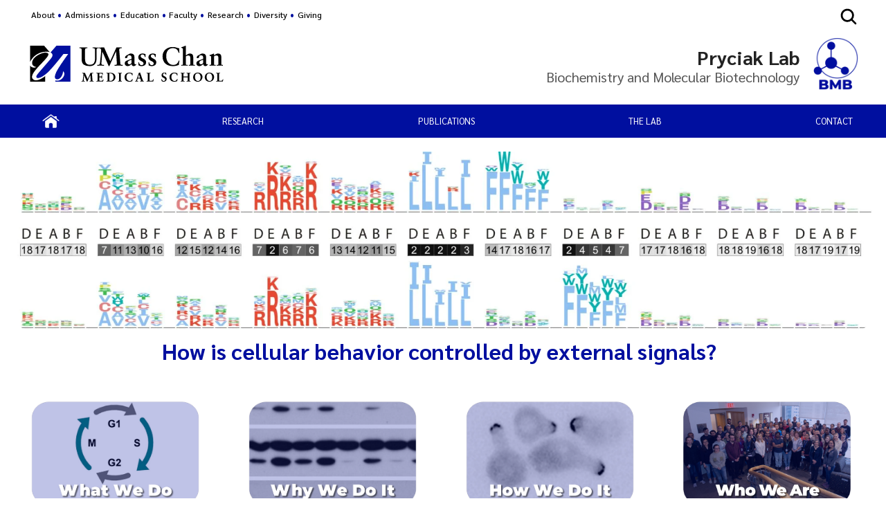

--- FILE ---
content_type: text/html; charset=utf-8
request_url: https://www.umassmed.edu/pryciaklab/
body_size: 11444
content:

<!DOCTYPE html>
<html xmlns="http://www.w3.org/1999/xhtml"
      prefix="og: http://ogp.me/ns# fb: http://www.facebook.com/2008/fbml" lang="en">
<head>
    <!-- id 729094 - template: UMMS opt -->
    <!-- Start Seo-->


    <meta name="msvalidate.01" content="C8747F6B29EB19B76162C87F24701013" />
    <title>Pryciak Lab | Home | BMB | UMass Chan Medical School</title>
    <meta http-equiv="Content-Type" content="text/html; charset=UTF-8">
    <meta http-equiv="X-UA-Compatible" content="IE=edge">
    <meta name="viewport" content="width=device-width, initial-scale=1.0, user-scalable=yes, minimum-scale=1.0" />
    <meta name="mobile-web-app-capable" content="yes" />
    <meta name="mobile-web-app-status-bar-style" content="black" />
    <META NAME="ROBOTS" CONTENT="INDEX, FOLLOW">
    <meta name="description" content="The Pryciak Lab studies how protein kinases regulate cell signaling and the cell cycle in the Biochemistry &amp; Molecular Biotechnology Department at UMass Chan Medical School. &#xA;" />
        <meta name="canonical" content="https://www.umassmed.edu/pryciaklab/" />
        <link rel="canonical" href="https://www.umassmed.edu/pryciaklab/" />
        <link rel="image_src" href="https://www.umassmed.edu/globalassets/umass-chan-news/top-story/umass-chan-campus-660.jpg" />
        <link rel="icon" type="image/png" href="/globalassets/12/favicon/umass-favicon.ico" />
        <!-- for IE -->
        <link rel="icon" type="image/x-icon" href="/globalassets/12/favicon/umass-favicon.ico">
        <link rel="shortcut icon" type="image/x-icon" href="/globalassets/12/favicon/umass-favicon.ico" />
    <!-- Twitter Card data -->
    <meta name="twitter:card" content="summary_large_image">
        <meta name="twitter:site" content="@UMassChan">
    <meta name="twitter:title" content="Pryciak Lab | Home | BMB | UMass Chan Medical School">
    <meta name="twitter:description" content="The Pryciak Lab studies how protein kinases regulate cell signaling and the cell cycle in the Biochemistry &amp; Molecular Biotechnology Department at UMass Chan Medical School. &#xA;">
        <meta name="twitter:creator" content="@UMassChan">
    <!-- Twitter summary card with large image must be at least 280x150px -->
    <meta name="twitter:image:src" content="https://www.umassmed.edu/globalassets/umass-chan-news/top-story/umass-chan-campus-660.jpg">
    <!-- Open Graph data -->
    <meta property="og:title" content="Pryciak Lab | Home | BMB | UMass Chan Medical School" />
        <meta property="og:type" content="website" />
    <meta property="og:url" content="https://www.umassmed.edu/pryciaklab/" />
    <meta property="og:image" content="https://www.umassmed.edu/globalassets/umass-chan-news/top-story/umass-chan-campus-660.jpg">
    <meta property="og:description" content="The Pryciak Lab studies how protein kinases regulate cell signaling and the cell cycle in the Biochemistry &amp; Molecular Biotechnology Department at UMass Chan Medical School. &#xA;" />
    <meta property="og:site_name" content="UMass Chan Medical School" />
    <meta property="og:locale" content="en_US" />
        <meta property="article:published_time" content="2013-09-05T18:52:42" />
    <meta property="article:modified_time" content="2025-01-30T19:12:41" />
            <!-- Google Analytics A/B testing -->
<meta name="facebook-domain-verification" content="8qzw63k2c6b7ph4kobn6nuamjtlwwk" />            <!-- Google Tag Manager HEAD -->
<script>
var isprod = true
if (window.location.href.startsWith("https://qa") || window.location.href.startsWith("https://dev")) {
  isprod = false
}
if (isprod) {
(function(w,d,s,l,i){w[l]=w[l]||[];w[l].push({'gtm.start':
new Date().getTime(),event:'gtm.js'});var f=d.getElementsByTagName(s)[0],
j=d.createElement(s),dl=l!='dataLayer'?'&l='+l:'';j.async=true;j.src=
'https://www.googletagmanager.com/gtm.js?id='+i+dl;f.parentNode.insertBefore(j,f);
})(window,document,'script','dataLayer','GTM-TH4Z62H');
}
</script>            <!-- //END Google Tag Manager -->

                <meta property="og:image" content="/contentassets/d03ef3ad8b954c0b835e4efff6b5ba09/umasschan_horizontal_2color.svg" />
    <!--End Seo-->

    <!-- theme setting from microsite -->
                <link href="/static/css/default_o/bundle.min.css" rel="stylesheet">
<link rel='stylesheet' href='/static/css/nero_o/layout.css'>
    <!-- custom form link  from microsite -->
    <link href="/static/js/vendor/bx-slider/jquery.bxslider.min.css" rel="stylesheet" />
    <link rel="stylesheet" href="/static/css/vendor/jquery.fancybox.min.css" />
    <link href="https://fonts.googleapis.com/css2?family=Montserrat:ital,wght@0,500;0,700;0,800;0,900;1,500;1,700;1,800;1,900&display=swap" rel="stylesheet" />
    <link href="https://fonts.googleapis.com/css2?family=Sarabun:ital,wght@0,300;0,400;0,500;0,600;0,700;0,800;1,300;1,400;1,500;1,600;1,700;1,800&display=swap" rel="stylesheet" />
    <link href='https://fonts.googleapis.com/css?family=Open+Sans+Condensed:300,300italic,700&subset=latin,cyrillic-ext,latin-ext,cyrillic' rel='stylesheet' type='text/css' />
    <link rel="stylesheet" href="/static/fontawesome/fontawesome-5.15.4/css/fontawesome.min.css" />




    <link href="/static/css/default_o/layoutHorizFullWidth.min.css" rel="stylesheet" />
<link href="/static/css/default_o/layoutBlog.min.css" rel="stylesheet" />
<link href="/dist/block-genericlisting.css" rel="stylesheet" />
<link href="/dist/layout-header-standard.css" rel="stylesheet" />
<script>
!function(T,l,y){var S=T.location,k="script",D="instrumentationKey",C="ingestionendpoint",I="disableExceptionTracking",E="ai.device.",b="toLowerCase",w="crossOrigin",N="POST",e="appInsightsSDK",t=y.name||"appInsights";(y.name||T[e])&&(T[e]=t);var n=T[t]||function(d){var g=!1,f=!1,m={initialize:!0,queue:[],sv:"5",version:2,config:d};function v(e,t){var n={},a="Browser";return n[E+"id"]=a[b](),n[E+"type"]=a,n["ai.operation.name"]=S&&S.pathname||"_unknown_",n["ai.internal.sdkVersion"]="javascript:snippet_"+(m.sv||m.version),{time:function(){var e=new Date;function t(e){var t=""+e;return 1===t.length&&(t="0"+t),t}return e.getUTCFullYear()+"-"+t(1+e.getUTCMonth())+"-"+t(e.getUTCDate())+"T"+t(e.getUTCHours())+":"+t(e.getUTCMinutes())+":"+t(e.getUTCSeconds())+"."+((e.getUTCMilliseconds()/1e3).toFixed(3)+"").slice(2,5)+"Z"}(),iKey:e,name:"Microsoft.ApplicationInsights."+e.replace(/-/g,"")+"."+t,sampleRate:100,tags:n,data:{baseData:{ver:2}}}}var h=d.url||y.src;if(h){function a(e){var t,n,a,i,r,o,s,c,u,p,l;g=!0,m.queue=[],f||(f=!0,t=h,s=function(){var e={},t=d.connectionString;if(t)for(var n=t.split(";"),a=0;a<n.length;a++){var i=n[a].split("=");2===i.length&&(e[i[0][b]()]=i[1])}if(!e[C]){var r=e.endpointsuffix,o=r?e.location:null;e[C]="https://"+(o?o+".":"")+"dc."+(r||"services.visualstudio.com")}return e}(),c=s[D]||d[D]||"",u=s[C],p=u?u+"/v2/track":d.endpointUrl,(l=[]).push((n="SDK LOAD Failure: Failed to load Application Insights SDK script (See stack for details)",a=t,i=p,(o=(r=v(c,"Exception")).data).baseType="ExceptionData",o.baseData.exceptions=[{typeName:"SDKLoadFailed",message:n.replace(/\./g,"-"),hasFullStack:!1,stack:n+"\nSnippet failed to load ["+a+"] -- Telemetry is disabled\nHelp Link: https://go.microsoft.com/fwlink/?linkid=2128109\nHost: "+(S&&S.pathname||"_unknown_")+"\nEndpoint: "+i,parsedStack:[]}],r)),l.push(function(e,t,n,a){var i=v(c,"Message"),r=i.data;r.baseType="MessageData";var o=r.baseData;return o.message='AI (Internal): 99 message:"'+("SDK LOAD Failure: Failed to load Application Insights SDK script (See stack for details) ("+n+")").replace(/\"/g,"")+'"',o.properties={endpoint:a},i}(0,0,t,p)),function(e,t){if(JSON){var n=T.fetch;if(n&&!y.useXhr)n(t,{method:N,body:JSON.stringify(e),mode:"cors"});else if(XMLHttpRequest){var a=new XMLHttpRequest;a.open(N,t),a.setRequestHeader("Content-type","application/json"),a.send(JSON.stringify(e))}}}(l,p))}function i(e,t){f||setTimeout(function(){!t&&m.core||a()},500)}var e=function(){var n=l.createElement(k);n.src=h;var e=y[w];return!e&&""!==e||"undefined"==n[w]||(n[w]=e),n.onload=i,n.onerror=a,n.onreadystatechange=function(e,t){"loaded"!==n.readyState&&"complete"!==n.readyState||i(0,t)},n}();y.ld<0?l.getElementsByTagName("head")[0].appendChild(e):setTimeout(function(){l.getElementsByTagName(k)[0].parentNode.appendChild(e)},y.ld||0)}try{m.cookie=l.cookie}catch(p){}function t(e){for(;e.length;)!function(t){m[t]=function(){var e=arguments;g||m.queue.push(function(){m[t].apply(m,e)})}}(e.pop())}var n="track",r="TrackPage",o="TrackEvent";t([n+"Event",n+"PageView",n+"Exception",n+"Trace",n+"DependencyData",n+"Metric",n+"PageViewPerformance","start"+r,"stop"+r,"start"+o,"stop"+o,"addTelemetryInitializer","setAuthenticatedUserContext","clearAuthenticatedUserContext","flush"]),m.SeverityLevel={Verbose:0,Information:1,Warning:2,Error:3,Critical:4};var s=(d.extensionConfig||{}).ApplicationInsightsAnalytics||{};if(!0!==d[I]&&!0!==s[I]){var c="onerror";t(["_"+c]);var u=T[c];T[c]=function(e,t,n,a,i){var r=u&&u(e,t,n,a,i);return!0!==r&&m["_"+c]({message:e,url:t,lineNumber:n,columnNumber:a,error:i}),r},d.autoExceptionInstrumented=!0}return m}(y.cfg);function a(){y.onInit&&y.onInit(n)}(T[t]=n).queue&&0===n.queue.length?(n.queue.push(a),n.trackPageView({})):a()}(window,document,{src: "https://js.monitor.azure.com/scripts/b/ai.2.gbl.min.js", crossOrigin: "anonymous", cfg: {instrumentationKey: '3a52f5e1-3172-4fda-bbf4-ae644abef43b', disableCookiesUsage: false }});
</script>

</head>

<body id="umms-o" class="homepage">
    <!-- BEGIN HEADER -->

    <!-- umms -->
    <nav id="skip-to-sections" aria-label="Skip To Sections menu">
        <ul>
                <li><a href="#section-top">Skip to main content</a></li>
                <li><a href="#search-container-site">Skip to search</a></li>
                <li><a href="#nav-list">Skip to main menu</a></li>
            <li><a href="#footer">Skip to footer area</a></li>
        </ul>
    </nav>
    <header id="site-header" class="grid-container header-standard">

        <!--  1. icon: open main menu-->
        <div id="open-main-nav" class="navicon hamburger ">
                <svg xmlns='http://www.w3.org/2000/svg' viewBox='0 0 512 512'><title>Site Menu</title><line x1='88' y1='152' x2='424' y2='152' style='fill:none;stroke:#fff;stroke-linecap:round;stroke-miterlimit:10;stroke-width:48px' /><line x1='88' y1='256' x2='424' y2='256' style='fill:none;stroke:#fff;stroke-linecap:round;stroke-miterlimit:10;stroke-width:48px' /><line x1='88' y1='360' x2='424' y2='360' style='fill:none;stroke:#fff;stroke-linecap:round;stroke-miterlimit:10;stroke-width:48px' /></svg>
                <svg xmlns="http://www.w3.org/2000/svg" viewBox="0 0 512 512"><title>Close</title><path fill="currentColor" d="M289.94,256l95-95A24,24,0,0,0,351,127l-95,95-95-95A24,24,0,0,0,127,161l95,95-95,95A24,24,0,1,0,161,385l95-95,95,95A24,24,0,0,0,385,351Z"></path></svg>
        </div>


        <!--  4. search container-->

            <div id="search-container-site" class="search search-container">
                <fieldset>
                    <legend>Search the Pryciak Lab site</legend>
                    <form action="/pryciaklab/search-results/" method="POST" role="search" id="searchform">
                                <input name="__RequestVerificationToken" type="hidden" value="CfDJ8BGKF5Ow99NBn2Ux-SQDsKHENWGylW4Qx3B2PAjDRucaqWFZuDUPmBFBteNsOcayFd_dPCoyULBbL5_Seee9UaT862MnTzUbeu6pirCSZMc8bAYMq-LwJqzNxwMplWLV4zo4cZvagJUjWowGSGqq3qo" />
                        <label for="SearchKeywords">Search</label>
                        <div class="search-input-container">
                            <input aria-errormessage="searchErrMsg" aria-invalid="false" type="text" class="search-query" name="SearchOption.SearchPhrase" id="SearchKeywords" placeholder="Search For" title="type in search words" maxlength="200" />
                            <input type="submit" class="searchButton" id="SearchButton" value="Submit" title="Submit" />
                        </div>
                        <span class="search-util">
                                <a href="/link/6ddf9536cefc4fd78839409b7c698c6b.aspx">A-Z</a>
                                <span> | </span>
                        <a href="/pryciaklab/search-results/?proxycustom=ADVANCED">Search All UMass Chan Sites</a>
                        </span>
                        <div class="searchErrMsg hide" role="alert" id="searchErrMsg"></div>
                    </form>
                </fieldset>

            </div>

        <!-- 5. main menu -->
        <div id="main-nav-r" class="main-menu">


            <nav id="main-nav" class="main-nav main-nav-wrapper clearfix standard" aria-label="Primary Menu">
                <ul id="nav-list" class="main-nav">
                                    <li class="on">

                    <a href="/pryciaklab/" target="_self" class="home on" title="click to view this web page: Home" aria-haspopup='false'>
                            <img alt="Home" class="" src="/contentassets/5feb7462e06340abac304ce3161745ca/home-icon.png" />
                    </a>


                                    </li>
                                    <li class="has-children">

                    <a href="/pryciaklab/research/" target="_self" class="has-children" title="click to view this web page" aria-haspopup='true' aria-expanded='false'>
Research                    </a>


                                            <ul>
                                                    <li class="menu-item dup hasTouch">
                                                        <strong>

                    <a href="/pryciaklab/research/" target="_self" class="has-children" title="click to view this web page" aria-haspopup='true' aria-expanded='false'>
Research                    </a>

                                                        </strong>
                                                    </li>
                                                        <li class="">

                    <a href="/pryciaklab/research/localization/" target="_self" class="" title="click to view this web page" aria-haspopup='false'>
Control of Membrane Localization                    </a>


                                                        </li>
                                                        <li class="">

                    <a href="/pryciaklab/research/cyclins-cdk/" target="_self" class="" title="click to view this web page" aria-haspopup='false'>
Cyclins and CDK Substrate Choice                    </a>


                                                        </li>
                                                        <li class="">

                    <a href="/pryciaklab/research/protein-interactions/" target="_self" class="" title="click to view this web page" aria-haspopup='false'>
Protein Interactions via Disordered Peptide Sequences                    </a>


                                                        </li>
                                            </ul>
                                    </li>
                                    <li class="">

                    <a href="/pryciaklab/publications/" target="_self" class="" title="click to view this web page" aria-haspopup='false'>
Publications                    </a>


                                    </li>
                                    <li class="has-children">

                    <a href="/pryciaklab/the-lab/the-pi/" target="_self" class="has-children" title="click to view this web page" aria-haspopup='true' aria-expanded='false'>
The Lab                    </a>


                                            <ul>
                                                    <li class="menu-item dup hasTouch">
                                                        <strong>

                    <a href="/pryciaklab/the-lab/the-pi/" target="_self" class="has-children" title="click to view this web page" aria-haspopup='true' aria-expanded='false'>
The Lab                    </a>

                                                        </strong>
                                                    </li>
                                                        <li class="">

                    <a href="/pryciaklab/the-lab/the-pi/" target="_self" class="" title="click to view this web page" aria-haspopup='false'>
The PI                    </a>


                                                        </li>
                                                        <li class="">

                    <a href="/pryciaklab/the-lab/lab-members/" target="_self" class="" title="click to view this web page" aria-haspopup='false'>
Lab Members                    </a>


                                                        </li>
                                            </ul>
                                    </li>
                                    <li class="">

                    <a href="/pryciaklab/contact/" target="_self" class="" title="click to view this web page" aria-haspopup='false'>
Contact                    </a>


                                    </li>
                </ul>
            </nav>

            <!-- 6. utility nav -->


    <!-- BEGIN UTILITY NAV -->
    <nav id="utility-nav" class="utility-nav-nav utility-nav" aria-label="Global menu - Secondary">
        <div class="utility-nav-label">Additional Resources</div>
        <ul class="utility-nav lvl1">
                                        <li class="">
    <a href="/about/" target="_self" title="menu item: About" class="menu-item">
                            About
    </a>
                                        </li>
                                        <li class="">
    <a href="/prospective-students/" target="_self" title="menu item: Admissions" class="menu-item">
                            Admissions
    </a>
                                        </li>
                                        <li class="">
    <a href="/education/" target="_self" title="menu item: Education" class="menu-item">
                            Education
    </a>
                                        </li>
                                        <li class="">
    <a href="/ofa/" target="_self" title="menu item: Faculty" class="menu-item">
                            Faculty
    </a>
                                        </li>
                                        <li class="">
    <a href="/research/" target="_self" title="menu item: Research" class="menu-item">
                            Research
    </a>
                                        </li>
                                        <li class="">
    <a href="/dio/" target="_self" title="menu item: Diversity" class="menu-item">
                            Diversity
    </a>
                                        </li>
                                        <li class="">
    <a href="/giving/" target="_self" title="menu item: Giving" class="menu-item">
                            Giving
    </a>
                                        </li>
                    </ul>
    </nav>


<!-- END UTILITY NAV -->
        </div>

        <div id="main-nav-div-container" class="main-menu main-nav-desktop desktop">
        </div>


        <!-- 7. Alerts: global and site -->
        <section class="alerts" data-set="alerts-list" aria-label="Global Alerts section">
        </section>

        <section id="logo-banner-container" aria-label="UMass Chan logo and site name">
                <div id="utility-nav-container" class="desktop ">
                </div>
            <!--  3. icon: open search -->
            <div id="open-site-search" class="search-icon " data-set="search">
                    <svg class="search-icon-svg" xmlns="http://www.w3.org/2000/svg" width="28" height="28" viewBox="0 0 512 512">
                        <title>Search</title>
                        <path d="M456.69,421.39,362.6,327.3a173.81,173.81,0,0,0,34.84-104.58C397.44,126.38,319.06,48,222.72,48S48,126.38,48,222.72s78.38,174.72,174.72,174.72A173.81,173.81,0,0,0,327.3,362.6l94.09,94.09a25,25,0,0,0,35.3-35.3ZM97.92,222.72a124.8,124.8,0,1,1,124.8,124.8A124.95,124.95,0,0,1,97.92,222.72Z"></path>
                    </svg>
                    <svg class="search-close-toggle close" xmlns="http://www.w3.org/2000/svg" width="28" height="28" viewBox="0 0 512 512"><title>Close Search</title><path d="M256,48C141.31,48,48,141.31,48,256s93.31,208,208,208,208-93.31,208-208S370.69,48,256,48Zm75.31,260.69a16,16,0,1,1-22.62,22.62L256,278.63l-52.69,52.68a16,16,0,0,1-22.62-22.62L233.37,256l-52.68-52.69a16,16,0,0,1,22.62-22.62L256,233.37l52.69-52.68a16,16,0,0,1,22.62,22.62L278.63,256Z"></path></svg>
            </div>
            <!-- 2. site logo -->
            <div id="site-logo" data-set="site-logo">
                    <a class="logo" href="/link/e65f602122f645b980168bc5a910dc2d.aspx" title="click to go to the UMass Chan Medical School homepage">
                        <picture class="logo-source">
                            <source media="(max-width: 770px)" srcset="/contentassets/d03ef3ad8b954c0b835e4efff6b5ba09/umasschan_horizontal_white.svg">
                            <source media="(min-width: 771px)" srcset="/contentassets/d03ef3ad8b954c0b835e4efff6b5ba09/umasschan_horizontal_2color.svg">
                            <img src="/contentassets/d03ef3ad8b954c0b835e4efff6b5ba09/umasschan_horizontal_2color.svg"
                         alt="UMass Chan Medical School logo"
                         class="formal" />
                        </picture>
                    </a>
            </div>
            <!-- 8. site banner and business logo -->
            <div id="site-banner" class="banner has-logo">
                <!-- add class when logo is present-->
                <div class="banner-container">
                    <div>
                        <a href="/pryciaklab/" title="click to go to homepage of this site or section">
                            <div class="banner-text">
                                <div id='site-name'>Pryciak Lab</div><div id='site-description'>Biochemistry and Molecular Biotechnology</div>
                            </div>
                        </a>
                    </div>
                </div>
                    <div class="banner-logo-container">
                        <span>
                                <a href="/bmb/"><img alt="an image of a three atom molecule within a circle made of a dotted line. the text reads &quot;BMB&quot;" src="/globalassets/biochemistry-molecular-biotechnology-new/images/return-to-bmb-12.png" /></a>
                        </span>
                    </div>
            </div>
        </section>

    </header>






    <!-- END HEADER -->
    <!-- BEGIN MAIN CONTAINER -->
    

<!-- BEGIN MAIN CONTENT -->
    <!-- top slider -->
    <section id="section-top" class="col-top full-container" aria-label="Hero slider and Top Area content">


<div class="row-container clearfix"><div class="block-wrapper herosliderwithoverlaytextblock full row">

        <div class="hero-wrapper slider-overlay clearfix cycler-parent width-browser overlay-bottom" style="width: 100%;">
            <input type="hidden" name="hero-controls" value="true" />
            <input type="hidden" name="hero-pager" value="true" />
            <input type="hidden" name="hero-auto" value="true" />
            <input type="hidden" name="hero-pause" value="6" />
            <input type="hidden" name="hero-mode" value="fade" />
            <input type="hidden" name="hero-random" />

            <ul class="bxslider" style="width: auto; position: relative;">

                    <li class="center" style="float: none; list-style: none; position: absolute; display: none; z-index: 0;">
                                <img alt="pryciak hero slider _P input.png" class="js-lazy-header" style="min-width:100%;max-width: 100%;display:block;" src="/globalassets/pryciak-lab/new-lab-website-templates/template-images/home-hero-slider/pryciak-hero-slider-_p-input.png?format=jpeg&amp;quality=5" data-src="/globalassets/pryciak-lab/new-lab-website-templates/template-images/home-hero-slider/pryciak-hero-slider-_p-input.png?format=jpeg&amp;quality=80" />

                    </li>
            </ul>
        </div>


</div><div class="block-wrapper genericblock full row">

        <div class="block generic">
            <span class="sprite"></span>
            








            
<h2 style="line-height: 1.3; text-align: center;"><span style="color: rgb(0, 15, 159); font-size: 22 pt;"><span style="font-size: 24pt;">How is cellular behavior controlled by external signals? </span>&nbsp;</span></h2>


        </div>
</div><div class="block-wrapper horizontalfullwidthblock full row">


    <div class="block horizfullwidthblock bg-color txt000000 fontsize-normal outer-bx" style="background-color: #FFFFFF;">
        <div class="inner-bx"data-maxwidth="0" style="max-width: 100%;">

            
<div class="span100"><div class="block-wrapper genericblock narrow span3">

        <div class="block generic">
            <span class="sprite"></span>
            







                        <a href="/pryciaklab/research/">

                                <img alt=" what we do_pryciak.png" loading="lazy" class=" gb-img standard" style="max-width: 100%;" src=" /globalassets/pryciak-lab/new-lab-website-templates/template-images/what-we-do_pryciak.png" />
                        </a>

            
<p class="MsoNormal" style="margin-left: 0.25in; text-align: center;"><span style="font-size: 14pt;">We study protein kinase regulatory networks that control signal transduction and cell cycle progression.</span></p>


        </div>
</div><div class="block-wrapper genericblock narrow span3">

        <div class="block generic">
            <span class="sprite"></span>
            







                            <img alt=" why we do it_pryciak.png" loading="lazy" class=" gb-img standard" style="max-width: 100%;" src=" /globalassets/pryciak-lab/new-lab-website-templates/template-images/why-we-do-it_pryciak.png" />

            
<p style="text-align: center;"><span style="font-size: 14pt;">Our studies will contribute to our general understanding of signaling regulatory networks and protein-protein interactions, with relevance to the mechanisms underlying normal cell function as well as disease states.</span></p>


        </div>
</div><div class="block-wrapper genericblock narrow span3">

        <div class="block generic">
            <span class="sprite"></span>
            







                        <a href="/pryciaklab/research/">

                                <img alt=" how we do it_pryciak.png" loading="lazy" class=" gb-img standard" style="max-width: 100%;" src=" /globalassets/pryciak-lab/new-lab-website-templates/template-images/how-we-do-it_pryciak.png" />
                        </a>

            
<p class="MsoNormal" style="margin-left: 0.25in; text-align: center;"><span style="font-size: 14pt;">We investigate these cellular behaviors using budding yeast (<em>S.cerevisiae</em>), which provides a model system that is highly amenable to experimentation using genetics, biochemistry, and cell biology.</span></p>


        </div>
</div><div class="block-wrapper genericblock narrow span3">

        <div class="block generic gb-img-center">
            <span class="sprite"></span>
            







                        <a href="/pryciaklab/the-lab/lab-members/">

                                <img alt=" Who We Are_generic.png" loading="lazy" class=" gb-img center" style="max-width: 100%;" src=" /contentassets/fa0eed91d0994262828e73072f550489/who-we-are_generic.png" />
                        </a>

            
<p style="text-align: center;"><span style="font-size: 14pt;">We are a tight-knit group of scientists working together to advance our fundamental understanding of intracellular regulatory mechanisms.</span></p>


        </div>
</div></div>
        </div>
    </div>
</div><div class="block-wrapper horizontalfullwidthblock full row">


    <div class="block horizfullwidthblock bg-color txt000000 fontsize-normal outer-bx" style="background-color: #FFFFFF;">
        <div class="inner-bx"data-maxwidth="0" style="max-width: 100%;">
                <h2 style="color: #000F9F" >Research Highlights</h2>

            
<div class="full"><div class="block-wrapper genericblock full row">

        <div class="block generic">
            <span class="sprite"></span>
            








            
<p><a href="https://pubmed.ncbi.nlm.nih.gov/32976810/"><img src="/globalassets/pryciak-lab/new-lab-website-templates/template-images/highlight_pryciak_comprehensive-analysis.png" style="float: left; margin-left: 10px; margin-right: 10px;" border="0" alt="" width="350" height="250" /></a><span style="font-size: 14pt;"><strong><a href="https://pubmed.ncbi.nlm.nih.gov/32976810/" title="paper"><span style="text-decoration: underline;">Comprehensive Analysis of G1 Cyclin Docking Motif Sequences that Control CDK Regulatory Potency In Vivo</span></a>.</strong></span> <br /><span style="font-size: 12pt;">Bandyopadhyay S, Bhaduri S, &Ouml;rd M, Davey NE, Loog M, <strong>Pryciak PM. </strong></span></p>
<p><span style="font-size: 12pt;">Curr Biol. 2020 Nov 16;30(22):4454-4466.e5. doi: 10.1016/j.cub.2020.08.099. Epub 2020 Sep 24. PMID: 32976810; PMCID: PMC8009629.</span></p>


        </div>
</div><div class="block-wrapper genericblock full row">

        <div class="block generic">
            <span class="sprite"></span>
            








            
<hr />
<p><a href="https://www.biorxiv.org/content/10.1101/2024.10.30.621084v1"><span style="text-decoration: underline;"><strong><span style="font-size: 14pt;"><img src="/globalassets/pryciak-lab/new-lab-website-templates/template-images/pryciak_research-highlight_a-quantitative.png" style="float: left;" alt="" width="350" height="250" />A quantitative intracellular peptide binding assay reveals recognition determinants and context dependence of short linear motifs</span></strong></span></a><br /><span style="font-size: 12pt;">Mythili S. Subbanna, Matthew J. Winters, Mihkel &Ouml;rd, Norman E. Davey, and <strong>Peter M. Pryciak</strong></span></p>
<p><span style="font-size: 12pt;">bioRxiv&nbsp;2024.10.30.621084;&nbsp;doi:&nbsp;https://doi.org/10.1101/2024.10.30.621084</span></p>


        </div>
</div><div class="block-wrapper genericblock full row">

        <div class="block generic">
            <span class="sprite"></span>
            








            
<p><a href="https://pubmed.ncbi.nlm.nih.gov/29321252/" title="paper"></a></p>
<hr />

<p style="text-align: left;"><span style="font-size: 14pt;"><a href="https://www.biorxiv.org/content/10.1101/2024.12.03.625240v1"><span style="text-decoration: underline;"><strong><img src="/globalassets/pryciak-lab/new-lab-website-templates/template-images/researchhighlight_pryciak_p-input_ord2024.png" style="float: left;" alt="" width="350" height="250" />High-throughput discovery and deep characterization of cyclin-CDK docking motifs&nbsp;</strong></span></a></span></p>
<p style="text-align: left;"><span style="font-size: 12pt;">Mihkel &Ouml;rd, Matthew J. Winters, Mythili S. Subbanna, Natalia de Martin Garrido, Victoria I. Cushing, Johanna Kliche, Caroline Benz, Ylva Ivarsson, Basil J. Greber, <strong>Peter M. Pryciak*</strong>, Norman E. Davey* <br /></span><span style="font-size: 12pt;">bioRxiv&nbsp;2024.12.03.625240;&nbsp;doi:&nbsp;https://doi.org/10.1101/2024.12.03.625240</span></p>


        </div>
</div></div>
        </div>
    </div>
</div><div class="block-wrapper horizontalfullwidthblock full span100">


    <div class="block horizfullwidthblock bg-color txt000000 fontsize-normal outer-bx" style="background-color: #FFFFFF;">
        <div class="inner-bx"data-maxwidth="0" style="max-width: 100%;">
                <h2 style="color: #000F9F" >Latest News</h2>

            
<div class="full"><div class="block-wrapper horizontalfullwidthblock full span100">


    <div class="block horizfullwidthblock bg-color txt000000 fontsize-normal outer-bx" style="background-color: #FFFFFF;">
        <div class="inner-bx"data-maxwidth="0" style="max-width: 100%;">

            
<div class="full"><div class="block-wrapper filteredbloglistblock half span6">


    <div class="block search-taxonomy horiz-txt-exclude">
            <h2 >BMB Blog</h2>

        <!--search filter-->
        <div id="cat-list-" class="taxonomy-list filtered-bloglist">




            <ul class="list grid-list small">


    <li class="news-card show">
        <div data-cardlink="/bmb/research/BMBblog/blog-posts/2024/08/rna-day/" class="card-wrapper">
            <header>
               

                <img class="header-image" loading="lazy" src="/globalassets/biochemistry-molecular-biotechnology-new/images/research/blog-post-images/rna-day-2024-pederson/rna-day-social.png" alt="rna day social.png" />
            </header>
            <article>
                <div>
                        <div class="news-article-date">Jul 31, 2024</div>
                </div>
                <div>
                    <div class="header line-clamp line-clamp-header">
                        <h3>
                            Celebrating RNA Day with Dr. Thoru Pederson
                        </h3>
                    </div>
                        <div class="teaser line-clamp line-clamp-teaser">
                                    <p>Join us (the BMB) in celebrating RNA Day by learning more about the innovative bioengineering by the Pederson Lab.</p>


                        </div>
                        <div class="read-more">Read more</div>
                </div>
           
            </article>
           
            <span class="categoriesToFilter" style="display:none;"></span>
        </div>
    </li>
            </ul>
        </div>
    </div>


</div><div class="block-wrapper genericlistingblock half span6">
<div class="block generic-listing">
	


			<h3 >Latest BMB news as reported by the UMass Chan Communications Office</h3>

		<ul class="generic-list card-list-news">
<li class="card-item">
<div class="item-header">

          <img src="/globalassets/umass-chan-news/2026/01-07_dekker-structure-and-function.jpg" alt="01-07_Dekker Structure and function.jpg" />

</div>
<article>
<div>
<h3>
<a href="/link/22fda58e4ace440a8ca09cd295b0954a.aspx">4D Nucleome Consortium produces detailed models of the 3D genome over time in cells</a>
</h3>
<div class="article-date">January 07, 2026</div>
</div>
</article>
</li><li class="card-item">
<div class="item-header">

          <a class="fancybox-media" href="https://www.youtube.com/watch?v=cTDW_2l1IhY" data-fancybox-type="iframe">
               <img src="/globalassets/umass-chan-news/12-15_topstories2025_dimare-center-story-1320x6822.jpg" alt="12-15_TopStories2025_DiMare Center-story-1320x682.jpg" />
                <span></span>
          </a>

</div>
<article>
<div>
<h3>
<a href="/link/cdc34d771b1048eea4d4c5ba324a2eae.aspx">Top story: UMass Chan celebrates naming of Paul J. DiMare Center</a>
</h3>
<div class="article-date">December 15, 2025</div>
</div>
</article>
</li><li class="card-item">
<div class="item-header">

          <img src="/globalassets/umass-chan-news/12-08_studentspotlight-emily_sholi.jpg" alt="12-08_StudentSpotlight-Emily_Sholi.jpg" />

</div>
<article>
<div>
<h3>
<a href="/link/ec9f1b86bac245358bcb7f544e786516.aspx">PhD candidate Emily Sholi receives grant to study pathogens’ impact on ribosomes</a>
</h3>
<div class="article-date">December 08, 2025</div>
</div>
</article>
</li><li class="card-item">
<div class="item-header">

          <img src="/globalassets/umass-chan-news/09-12_collins-convocation-2025.jpg" alt="09-12_Collins Convocation 2025.jpg" />

</div>
<article>
<div>
<h3>
<a href="/link/be10ef0b949948f39757f0c8605b2be4.aspx">Chancellor Collins’ final Convocation address encourages optimism, determination</a>
</h3>
<div class="article-date">September 12, 2025</div>
</div>
</article>
</li>		</ul>

</div>

</div></div>
        </div>
    </div>
</div></div>
        </div>
    </div>
</div></div>    </section>
    <!-- END top slider -->
<!-- begin Main container -->
<main id="main-content" class="main-cols clearfix">
    <a href="javascript:void(0)" class="page-nav r770" title="click to open page menu" onclick="openNav('col-1')">Page Menu</a>
    <!-- begin left col -->

<section id="col-1" class="col sidebar" aria-label="Left Column content">
    
    <div id="page-nav-desktop" class="page-nav-desktop desktop" data-set="page-nav">





    </div>
    <div id="page-nav-r" class="page-nav-r r770" data-set="page-nav">





    </div>
    <div class="social-r r770 social-list-wrapper" data-set="social-icons"></div>
    <div id="left-content-area" class="left-column-desktop desktop wrapper" role="complementary" aria-label="left column content for main story" data-set="left-column">
        

    </div>
</section>

 

    <!-- END left col -->
    <!-- begin Main content -->
    <section id="col-2" class="main-content col" role="main" aria-label="Main Content column">
        
<div class="col-content">
    

    

</div>


    <section id="container-horizontal" class="container horiz" aria-label="Additional content for Page">






    </section>
    <section id="container-vertical" class="container vert" aria-label="Secondary Additional content for Page">


    </section>

    </section>
    <!-- END MAIN COLUMN -->
    <!-- BEGIN RIGHT COLUMN -->

<aside id="col-3" class="col sidebar" aria-label="Right column content section">
        <div id="right-content-area">


            





        </div>
</aside>

    <!-- END RIGHT COLUMN -->
    <!-- BEGIN MOVE left col - move here for responsive -->
    <section id="left-column-r" class="left-column-r r770" data-set="left-column" aria-label="Additional Main Content in left column">
        

    </section>
    <!-- END MOVE left col -->
</main>
<!-- END MAIN CONTENT COLUMN CONTAINER -->


    <!-- END MAIN CONTAINER -->
    <!-- BEGIN FOOTER -->



<footer id="footer">

    <section id="footer-bottom" aria-label="Additional content in Footer">

        <div class="footer-content" role="contentinfo" aria-label="Contact Information">
                <p class="official">
                    <span class="official">This is an <a href="/about/official.aspx" target="_blank">official</a> page of UMass Chan Medical School</span>
                </p>
                <p class="address">
                    <span>Pryciak Lab  &bull; 364 Plantation Street LRB822</span>
                </p>
                <p class="questions">
                    <strong>
                        <span>
                            Questions or Comments?
                        </span>
                    </strong>
                            <span class="footer-email"> E-mail:&nbsp;<a href='mailto:peter.pryciak@umassmed.edu'>peter.pryciak@umassmed.edu</a></span>
                            <span class="footer-phone"> Phone:&nbsp;508-856-8756 (office)</span>
                </p>
            <p class="privacy-statment"><a href="/about/privacy-statement/" target="_blank">Privacy Statement</a></p>
        </div>
    </section>

</footer>    <!-- END FOOTER -->
    <!-- back to top button -->
    <nav class="back-to-top" aria-label="click to go to top of page"><div><span>Back To Top &#x25B2;</span></div></nav>


    <!-- END SITE WRAPPER -->
    <script src="https://code.jquery.com/jquery-3.7.1.min.js" integrity="sha256-/JqT3SQfawRcv/BIHPThkBvs0OEvtFFmqPF/lYI/Cxo=" crossorigin="anonymous"></script>
    <script src="https://code.jquery.com/ui/1.13.2/jquery-ui.min.js" integrity="sha256-lSjKY0/srUM9BE3dPm+c4fBo1dky2v27Gdjm2uoZaL0=" crossorigin="anonymous"></script>
    <script type="text/javascript" src="/static/js/default-o/bundle.min.js"></script>
    <script src="/static/js/fancybox/jquery.fancybox.min.js" type="text/javascript"></script>



    <script src="/globalassets/12/fontawesome-kit.js" type="text/javascript"></script>
    <script src="/dist/lazyImages.min.js"></script>
    <script src="/dist/search.min.js"></script>

    <!--- TODO: Remove and replace with GTM - Pardot code  -->
        <script type="text/javascript">
            piAId = '185882';
            piCId = '1186';

            (function () {
                function async_load() {
                    var s = document.createElement('script'); s.type = 'text/javascript';
                    s.src = ('https:' == document.location.protocol ? 'https://pi' : 'http://cdn') + '.pardot.com/pd.js';
                    var c = document.getElementsByTagName('script')[0]; c.parentNode.insertBefore(s, c);
                }
                if (window.attachEvent) { window.attachEvent('onload', async_load); }
                else { window.addEventListener('load', async_load, false); }
            })();
        </script>
    <!-- End Pardot code-->
    <!-- GTM Footer -->
        <!-- Google Tag Manager FOOTER -->
<script>
console.log("isprod: " + isprod)
if (isprod) {var item = "";}
</script>
<noscript><iframe src="https://www.googletagmanager.com/ns.html?id=GTM-TH4Z62H"
height="0" width="0" style="display:none;visibility:hidden"></iframe></noscript>
<script>
if (isprod) {var item = "done";}
</script>        <!-- //END Google Tag Manager -->
    <!-- //EDN GTM Footer -->
    <!-- RequiredClientResources Footer -->
    <script src="/static/js/vendor/bx-slider/jquery.bxslider.min.js"></script>
<script src="/dist/sliders.min.js"></script>
<script src="/static/js/custom/a-pagetypes/blog-listing-page.js"></script>
<script src="/dist/microsite_header.js"></script>



</body>
</html>


--- FILE ---
content_type: text/css
request_url: https://www.umassmed.edu/static/css/default_o/layoutBlog.min.css
body_size: -401
content:
h1#blog-headline{font-weight:300;font-size:178%;line-height:134%;padding:20px 0 12px 0}.blog .standard .posted-on,.blog .standard .posted-by,.blog .standard .tag-list{display:block;margin-bottom:5px}.blog .blog-listing h2{background:none;font-size:166%;line-height:130%;padding-left:0}.blog .blog-listing .date{font-weight:700}.blog .blog-listing .blog-date-author{display:flex;flex-flow:row nowrap;align-items:center;text-transform:uppercase}.blog .blog-listing .vertical-bar{padding:0 .5rem}.blog .blog-listing .tag-list{display:flex;align-items:center;padding:.375rem;background-color:#f2f2f2}.tag-list div:first-child{font-weight:700;text-transform:uppercase;padding-right:1rem}.tag-list .tag-items{padding:.25rem;display:flex;flex-flow:row wrap}.tag-list .tag-items a{padding:.25rem 1rem;background-color:#e2e2e2;margin-right:.5rem;font-weight:700}.blog .standard .posted-on,.blog .standard .posted-by,.blog .standard .tag-list{display:block;margin-bottom:5px;margin-left:10px}.blog .blog-listing.standard .date{font-weight:normal}.blog .blog-listing.standard .tag-list{display:block;padding:inherit;background-color:initial}.blog .blog-listing .comments{font-weight:bold;display:block;margin:10px 0 15px 10px}.blog .blog-listing .teaser{margin:8px 0 2px 0}.blog .blog-listing img{max-width:730px}.blog-callout h3{padding:5px 15px;line-height:22px;color:#fff;background:#666}.blog-callout>ul{margin-left:0;padding-bottom:10px;border-left:1px solid #e1e1e1;list-style:none}.blog-callout ul.post-list{list-style:none;padding:0 0 10px 5px}.blog-callout ul li{list-style:none;line-height:1.3em}@media screen and (min-width:771px){.blog-callout ul li ul{padding-top:8px}.blog-callout ul li{padding-bottom:5px}}@media screen and (max-width:770px){.blog-callout ul li ul{padding-top:12px}.blog-callout ul li{padding-bottom:12px}}.right-content-area>div>div>.blog-callout.recent-posts{margin-top:35px}.blog-callout.recent-posts ul li{margin:3px 0 0 0;padding-left:10px;line-height:1.3em;list-style:none}.block.block.blog-archive ul li{margin:10px 0 0 0;padding-left:10px;line-height:1.1em;font-weight:bold;list-style:none}.block.blog-archive ul li:last-of-type{margin-bottom:0}.block.blog-archive ul li ul li{padding-left:20px;font-weight:normal}.block.tag-cloud ul:first-of-type{margin-top:5px}.block.tag-cloud ul li{display:inline-block;margin:0 5px 5px 0;padding-left:10px;list-style:none}.block.tag-cloud.vertical li{display:block;margin:10px 0 0 0;padding-left:10px;list-style:none}@media only screen and (max-width:769px){.outer-wrapper .main-cols.left-col div.col.col-side.col-left{display:none}body div.outer-wrapper .main-cols .col-mid .col.col-side+.col.col-main{width:68%;float:left}body div.outer-wrapper .main-cols .col-mid .col.col-side.col-right{width:28%;float:right}}

--- FILE ---
content_type: text/css
request_url: https://www.umassmed.edu/dist/block-genericlisting.css
body_size: 764
content:
@media(min-width: 576px){.staff-page .staff-item{display:flex;flex-wrap:nowrap;column-gap:1vw;row-gap:1vw}}@media(min-width: 576px){.staff-page .staff-item:first-child{align-items:center}}@media(min-width: 576px){.staff-page .staff-item.staff-content .placeholder{min-width:110px;min-height:110px;content:""}}.staff-page .staff-item.staff-content .main-content{max-width:100%}@media(min-width: 576px){.staff-page .staff-item.staff-content .main-content{min-width:320px}}@media(min-width: 576px){.grid-container .staff-item{display:grid;grid-template-columns:110px auto;justify-items:start;grid-column-gap:16px}.grid-container .staff-item .desc{padding-top:7px}}.grid-container .grid-layout-default .staff-item{display:block;text-align:center;justify-items:center}.grid-container .grid-layout-default .staff-item .staff-img{margin:auto}@media(max-width: 576px){.staff-item{display:block}}@media(max-width: 576px){.staff-item:first-child{text-align:center}}.staff-item:first-child .staff-img{width:110px;height:110px;position:relative}@media(max-width: 576px){.staff-item:first-child .staff-img{display:inline-block}}.staff-item:first-child .staff-img svg{max-width:100%}.staff-item:first-child .staff-img svg .fill-svg{fill:#ccc}.staff-item:first-child .staff-img img{display:inline-block;margin:0 auto;width:100%;height:100%;border-radius:50%;object-fit:cover}@media(max-width: 576px){.staff-item:first-child .desc{text-align:center}}.staff-item .desc h2.staff-name{margin-top:10px;margin-bottom:3px}.staff-item .desc h3.staff-title{color:#708090;font-weight:normal}.staff-item .desc ul{display:inline-flex;flex-wrap:wrap;justify-content:flex-start;list-style:none;margin:0 0 0 0;padding:0 0 0 0}.staff-item .desc ul li{margin:0 10px 0 0;padding:0 10px 0 0;border-right:1px solid #000}.staff-item .desc ul li:last-child{margin:0 0 0 0;padding:0 0 0 0;border-right:0}@media(min-width: 768px){.staff-item .desc ul .phone a{text-decoration:none;color:#000}}.block-wrapper.gridlistingblock .block.gridlistingblock .grid-list-wrapper .grid-items.bg-white ul.card-items>li{background-color:#fff}.block-wrapper.gridlistingblock .block.gridlistingblock .grid-list-wrapper .grid-items.bg-white ul.card-items>li .staff-item{margin:.75rem}.block-wrapper.gridlistingblock .block.gridlistingblock .grid-list-wrapper .grid-items .grid-container ul.card-items{margin:0;padding:0;list-style:none}.block-wrapper.gridlistingblock .block.gridlistingblock .grid-list-wrapper .grid-items .grid-container ul.card-items.border>li{border:1px solid silver}.block-wrapper.gridlistingblock .block.gridlistingblock .grid-list-wrapper .grid-items .grid-container ul.card-items.border>li .card-item{padding:5px}.block-wrapper.gridlistingblock .block.gridlistingblock .grid-list-wrapper .grid-items .grid-container ul.card-items>li{margin:0;list-style:none}.block-wrapper.gridlistingblock .block.gridlistingblock .grid-list-wrapper .grid-items .grid-container ul.card-items>li .card-item .card-img{width:100%;text-align:center;position:relative;overflow:hidden;aspect-ratio:259/134}.block-wrapper.gridlistingblock .block.gridlistingblock .grid-list-wrapper .grid-items .grid-container ul.card-items>li .card-item .card-img:after{content:"";display:table;clear:both}.block-wrapper.gridlistingblock .block.gridlistingblock .grid-list-wrapper .grid-items .grid-container ul.card-items>li .card-item .card-img img{height:100%}.block-wrapper.gridlistingblock .block.gridlistingblock .grid-list-wrapper .grid-items .grid-container ul.card-items>li .card-item .card-img img.header-image{max-width:100%;width:auto;height:auto;margin:auto}.block-wrapper.gridlistingblock .block.gridlistingblock .grid-list-wrapper .grid-items .grid-container ul.card-items>li .card-item .card-img img.header-image.js-lazy-header{position:absolute;left:0;top:0}.block-wrapper.gridlistingblock .block.gridlistingblock .grid-list-wrapper .grid-items .grid-container ul.card-items>li .card-item .card-img .card-noimg{object-fit:contain;width:100%;height:100%;aspect-ratio:259/134;background-color:#eee;background-image:url("data:image/svg+xml,%3Csvg width='20' height='12' viewBox='0 0 20 12' xmlns='http://www.w3.org/2000/svg'%3E%3Cpath d='M6 12c0-.622-.095-1.221-.27-1.785A5.982 5.982 0 0 0 10 12c1.67 0 3.182-.683 4.27-1.785A5.998 5.998 0 0 0 14 12h2a4 4 0 0 1 4-4V6c-1.67 0-3.182.683-4.27 1.785C15.905 7.22 16 6.622 16 6c0-.622-.095-1.221-.27-1.785A5.982 5.982 0 0 0 20 6V4a4 4 0 0 1-4-4h-2c0 .622.095 1.221.27 1.785A5.982 5.982 0 0 0 10 0C8.33 0 6.818.683 5.73 1.785 5.905 1.22 6 .622 6 0H4a4 4 0 0 1-4 4v2c1.67 0 3.182.683 4.27 1.785A5.998 5.998 0 0 1 4 6c0-.622.095-1.221.27-1.785A5.982 5.982 0 0 1 0 6v2a4 4 0 0 1 4 4h2zm-4 0a2 2 0 0 0-2-2v2h2zm16 0a2 2 0 0 1 2-2v2h-2zM0 2a2 2 0 0 0 2-2H0v2zm20 0a2 2 0 0 1-2-2h2v2zm-10 8a4 4 0 1 0 0-8 4 4 0 0 0 0 8zm0-2a2 2 0 1 0 0-4 2 2 0 0 0 0 4z' fill='%23ababab' fill-opacity='0.15' fill-rule='evenodd'/%3E%3C/svg%3E")}.block-wrapper.gridlistingblock .block.gridlistingblock .grid-list-wrapper .grid-items .grid-container ul.card-items>li .card-item .desc h2.card-name{margin-top:10px;margin-bottom:3px}.block-wrapper.gridlistingblock .block.gridlistingblock .grid-list-wrapper.bgcolor{padding:10px}.block-wrapper.gridlistingblock .block.gridlistingblock .grid-list-wrapper.bgcolor .grid-list-items .grid-container .card-items li{background-color:#fff}.taxonomy-pager{display:flex;flex-flow:row nowrap;align-items:center;border:1px solid #737373;background-color:#fff;justify-content:space-evenly;padding:.5rem;margin-top:1rem}@media(max-width: 768px){.taxonomy-pager{display:grid;grid-template-columns:repeat(5, 20%)}.taxonomy-pager .pager-status{grid-column:1/span 3;grid-row:1/2;padding-bottom:5px}.taxonomy-pager .taxonomy-pager-controls{grid-column:1/span 5;grid-row:2/3;margin:0 auto}.taxonomy-pager .taxonomy-pager-per-page{grid-column:4/span 2;grid-row:1/2;padding-bottom:5px;justify-self:end}}.taxonomy-pager .taxonomy-pager-controls{display:flex;flex-flow:row nowrap;align-items:center}.taxonomy-pager .taxonomy-pager-controls .taxonomy-pager-control-part{display:flex;flex-flow:row nowrap;align-items:center}.taxonomy-pager .taxonomy-pager-controls .taxonomy-pager-control-part button{width:2rem;height:2rem;padding:.25rem}.taxonomy-pager .taxonomy-pager-controls .taxonomy-pager-control-part button svg{width:100%;height:100%}.taxonomy-pager .taxonomy-pager-controls .taxonomy-pager-control-part button[disabled]{color:#ddd;cursor:not-allowed}.taxonomy-list-no-results{text-align:center;font-size:1.5rem}ul.card-list-news{padding-left:0;display:grid;grid-template-rows:auto;gap:3em 2em;margin:2em 0 2em 0}@media(min-width: 937px){ul.card-list-news{grid-template-columns:1fr 1fr}}@media(max-width: 936px){ul.card-list-news{grid-template-columns:1fr;max-width:485px}}ul.card-list-news li.card-item{background-color:#eee;width:100%;min-width:100%;justify-self:stretch;align-self:stretch}@media(min-width: 609px){ul.card-list-news li.card-item article{grid-column:2/3}ul.card-list-news li.card-item .item-header{grid-column:1/2}ul.card-list-news li.card-item .item-header img{object-fit:cover;object-position:top left;width:100%;height:100% !important;aspect-ratio:16/8.25}}@media(max-width: 608px){ul.card-list-news li.card-item{display:grid;grid-template-columns:1fr;grid-template-rows:1fr auto;max-width:100%}ul.card-list-news li.card-item article{grid-column:1/2;grid-row:2/3}ul.card-list-news li.card-item .item-header{grid-column:1/2;grid-row:1/2;aspect-ratio:16/8.25}ul.card-list-news li.card-item .item-header img{object-fit:cover;object-position:top left;width:auto;height:100% !important;width:100%}}ul.card-list-news li.card-item .item-header{overflow:hidden}ul.card-list-news li.card-item .item-header img{flex:1 1 100%}ul.card-list-news li.card-item article{background-color:#eee}ul.card-list-news li.card-item article>div{padding:1.1em}ul.card-list-news li.card-item article>div h3{font-size:1rem;line-height:1.375rem;margin-bottom:10px;display:-webkit-box;-webkit-box-orient:vertical;overflow:hidden;-webkit-line-clamp:4}ul.card-list-news li.card-item article>div h3 a{color:#000f9f}ul.card-list-news li.card-item article>div .article-date{font-weight:700;color:#444}a.fancybox-media{position:relative}a.fancybox-media:after{background:rgba(0,0,0,0) url(/static/img/homepage/sprite.png) no-repeat -88px -123px;height:50px;width:50px;bottom:20%;left:43%;position:absolute;z-index:1000;content:" "}

--- FILE ---
content_type: text/javascript
request_url: https://www.umassmed.edu/dist/sliders.min.js
body_size: -524
content:
$(document).ready(function(){$(".hero-wrapper.slider-news").each(function(){var e=$(this).find("input[type='hidden'][name='hero-controls']").val(),a=$(this).find("input[type='hidden'][name='hero-pager']").val(),t=$(this).find("input[type='hidden'][name='hero-auto']").val(),i=$(this).find("input[type='hidden'][name='hero-pause']").val(),d=$(this).find("input[type='hidden'][name='hero-mode']").val();"false"==e&&$(this).addClass("hideControls"),"false"==a&&$(this).addClass("hidePager"),"false"==t?$(this).addClass("manual"):$(this).addClass("auto"),$(this).find(".bxslider").bxSlider({mode:d,auto:t,autoHover:!1,adaptiveHeight:!0,pager:!0,pagerType:"short",pause:1e3*i,nextText:">",prevText:"<",touchEnabled:!1})}),$(".hero-wrapper.slider-umms:not(.slider-news)").each(function(){var e=$(this).find("input[type='hidden'][name='hero-controls']").val(),a=$(this).find("input[type='hidden'][name='hero-pager']").val(),t=$(this).find("input[type='hidden'][name='hero-auto']").val(),i=$(this).find("input[type='hidden'][name='hero-pause']").val(),d=$(this).find("input[type='hidden'][name='hero-mode']").val();"false"==e&&$(this).addClass("hideControls"),"false"==a&&$(this).addClass("hidePager"),"false"==t?$(this).addClass("manual"):$(this).addClass("auto"),$(this).find(".bxslider").bxSlider({mode:d,auto:t,pager:!0,pagerType:"short",autoHover:!1,adaptiveHeight:!0,pause:1e3*i,nextText:">",prevText:"<",touchEnabled:!1})}),$(".hero-wrapper.overlay-bottom").each(function(){var e=$(this).find("ul.bxslider").children().length,a=parseInt($(this).find("input[type='hidden'][name='hero-pause']").val()),t=$(this).find("input[type='hidden'][name='hero-mode']").val(),i=$(this).find("input[type='hidden'][name='hero-pager']").val(),d=$(this).find("input[type='hidden'][name='hero-auto']").val(),n=$(this).find("input[type='hidden'][name='hero-controls']").val(),s=$(this).find("input[type='hidden'][name='hero-random']").val(),r=0;e<2&&(d=n=i=!1,s=!(a=6e4)),("false"==n||e<2)&&$(this).addClass("hideControls"),("false"==i||e<2)&&$(this).addClass("hidePager"),"false"==d||e<2?$(this).addClass("manual"):"true"==d&&$(this).addClass("auto"),"true"==s&&(r=Math.floor(Math.random()*$(".bxslider").bxSlider().getSlideCount())),$(this).find(".bxslider").bxSlider({mode:t,auto:d,autoHover:!0,adaptiveHeight:!0,controls:n,pager:i,pagerType:"long",pause:1e3*a,nextText:">",prevText:"<",touchEnabled:!1,randomStart:s,startSlide:r})});$(".hero-wrapper.slider-overlay,.hero-wrapper.slider-full").each(function(){0;var e=$(this).parent().hasClass("narrow"),e=((e=$(this).parent().width()<500?!0:e)&&$(this).addClass("narrow"),$(this).find("ul.bxslider").children().length),a=parseInt($(this).find("input[type='hidden'][name='hero-pause']").val()),t=$(this).find("input[type='hidden'][name='hero-controls']").val(),i=$(this).find("input[type='hidden'][name='hero-pager']").val(),d=$(this).find("input[type='hidden'][name='hero-auto']").val(),n=$(this).find("input[type='hidden'][name='hero-mode']").val(),s=$(this).find("input[type='hidden'][name='hero-random']").val(),r=0;e<2&&(d=t=i=!1,s=!(a=6e4)),("false"==t||e<2)&&$(this).addClass("hideControls"),("false"==i||e<2)&&$(this).addClass("hidePager"),"false"==d||e<2?$(this).addClass("manual"):"true"==d&&$(this).addClass("auto"),"true"==s&&(r=Math.floor(Math.random()*$(".bxslider").bxSlider().getSlideCount())),$(this).find(".bxslider").bxSlider({mode:n,auto:d,autoHover:!0,adaptiveHeight:!0,controls:t,captions:!0,pause:1e3*a,pager:i,touchEnabled:!1,randomStart:s,startSlide:r})}),$(".hero-wrapper.slider-sixty .bxslider").show().bxSlider({responsive:!1,controls:!1,pager:!0,adaptiveHeight:!0,auto:!1,touchEnabled:!1}),$(".hero-wrapper.slider-sixty-vertical .bxslider").show().bxSlider({responsive:!1,controls:!1,captions:!1,pager:!0,auto:!1,mode:"vertical",touchEnabled:!1}),$(".hero-wrapper.slider-random .bxslider").show().bxSlider({responsive:!0,controls:!1,pager:!1,captions:!1,randomStart:!0})});

--- FILE ---
content_type: text/javascript
request_url: https://www.umassmed.edu/static/js/custom/a-pagetypes/blog-listing-page.js
body_size: -868
content:
(function () {
    function BlogCards() {
        let blogCards = document.querySelectorAll('[data-cardlink]');
        blogCards.forEach(el => {
            el.addEventListener("click", (evt) => {
                if (evt.target !== null && evt.target.nodeName != "A") {
                    // if we've not clicked on a link but just somewhere in the card, then we can
                    // navigate to the blog page... otherwise, we'll just let the link do it's normal thing
                    window.location = el.dataset.cardlink;
                }
            });
        });
    }
    if (document.readyState === "complete" || document.readyState === "interactive") {
        setTimeout(1, BlogCards);
    } else {
        document.addEventListener("DOMContentLoaded", BlogCards);
    }
})();